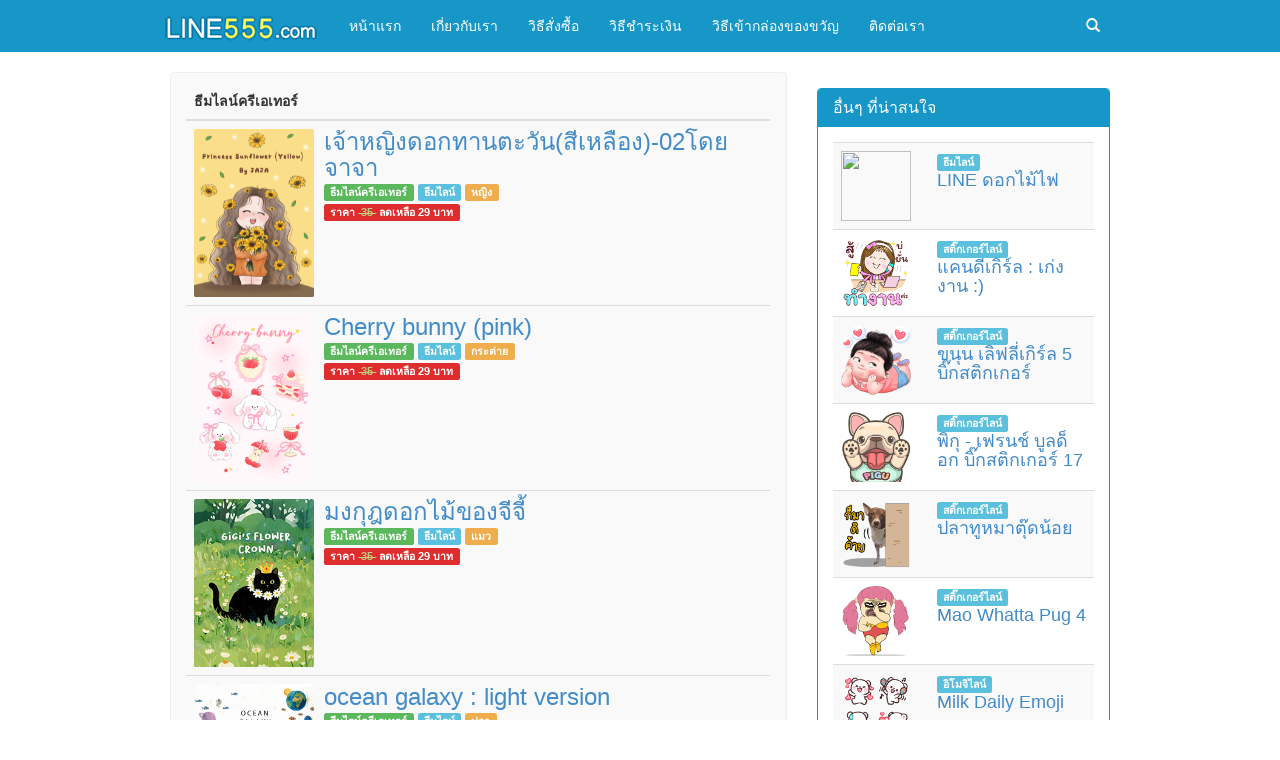

--- FILE ---
content_type: text/html; charset=UTF-8
request_url: https://www.line555.com/creator-theme.php?page=0
body_size: 7343
content:
<!DOCTYPE html>
<html lang="en">
<head>
<meta http-equiv="Content-Type" content="text/html; charset=utf-8" />
<meta http-equiv="X-UA-Compatible" content="IE=edge">
<meta name="viewport" content="width=device-width, initial-scale=1">
<meta name="description" content="ไลน์ห้าห้าห้า บริการรับฝากซื้อ สติกเกอร์ไลน์ ธีมไลน์ อิโมจิไลน์ ไลน์เมโลดี้ เสียงรอสายไลน์ เสียงเรียกเข้าไลน์ ส่งจริง ส่งไว ส่งแบบ Gift ราคาถูกกว่าซื้อเองแน่นอน ของแท้ ถูกลิขสิทธิ์ 100% ไม่มีหมดอายุ ซื้อไลน์สติกเกอร์ กับเรา มั่นใจได้ เพราะเราคือ ร้านค้าที่ได้รับอนุญาต จาก LINE STICKERS"/>
<meta name='keywords' content="line, sticker, theme, ไลน์, สติ๊กเกอร์, ธีม, ธีมไลน์, สติ๊กเกอร์ไลน์, line-sticker, line-theme, ซื้อสติ๊กเกอร์ไลน์, อิโมจิ, อีโมจิ, emoji, melody, linemelody, เสียงรอสายไลน์, เสียงเรียกเข้าไลน์, สติกเกอร์, สติกเกอร์ไลน์, ไลน์สติ๊กเกอร์, ไลน์สติกเกอร์"/>
<meta property="og:image" content="https://www.line555.com/img/og/creator-theme.png" />
<link rel="shortcut icon" href="photo/logo/favicon.png"/>
<title>ธีมไลน์ครีเอเทอร์&nbsp;หน้าที่&nbsp;1&nbsp;|&nbsp;ซื้อสติกเกอร์ไลน์ กับร้านขายสติ๊กเกอร์ไลน์ที่ได้รับอนุญาต มั่นใจของแท้ 100% ไม่มีวันหมดอายุ ราคาถูกกว่าซื้อเอง ซื้อสติ๊กเกอร์ไลน์ ธีมไลน์ อิโมจิไลน์ ไลน์เมโลดี้ Sticker Theme Emoji LINE - LINE555.com ไลน์ห้าห้าห้า</title>
<link href="css/bootstrap.min.css" rel="stylesheet">
<link href="css/css.css" rel="stylesheet">
<script src="js/jquery.min.js"></script>
<script src="js/bootstrap.min.js"></script>
<script type="text/javascript" src="js/jquery-1.3.2.min.js"></script>
<!--[if lt IE 9]>
      <script src="https://oss.maxcdn.com/html5shiv/3.7.2/html5shiv.min.js"></script>
      <script src="https://oss.maxcdn.com/respond/1.4.2/respond.min.js"></script>
    <![endif]-->
<script type="text/javascript">
$(function()
{
$('.more').live("click",function()
{
var ID = $(this).attr("id");
if(ID)
{
$("#more"+ID).html('<img src="img/moreajax.gif" />');

$.ajax({
type: "POST",
url: "autoload.php",
data: "lastmsg="+ ID,
cache: false,
success: function(html){
$("ul#listitem").append(html);
$("#more"+ID).remove(); // removing old more button
}
});
}
else
{
$(".morebox").html('ไม่มีข้อมูลเพิ่มเติม');// no results
}

return false;
});
});


$(document).ready(function(){


		$('#registration-form').validate({
	    rules: {
	       lineid: {
	        required: true,
	       required: true
	      },
		   name: {
	        required: true,
	       required: true
	      }, 
		  xx: {
	        required: true,
	       required: true
	      },
		   age: {
	        required: true,
	       required: true
	      },
		  address: {
	        required: true,
	       required: true
	      },
		   info: {
	        required: true,
	       required: true
	      },
		   address: {
	       required: true,
	       required: true
	      },
		  
		  agree: "required"
		  
	    },
			highlight: function(element) {
				$(element).closest('.input-group').removeClass('success').addClass('error');
			},
			success: function(element) {
				element
				.text('').addClass('valid')
				.closest('.input-group').removeClass('error').addClass('success');
			}
	  });

}); 

</script>
<script src='https://www.google.com/recaptcha/api.js'></script>
</head>
<body>
<nav class="navbar navbar-default" role="navigation">
  <div class="container-fluid headmin"> 
    <!-- Brand and toggle get grouped for better mobile display -->
    <div class="navbar-header">
      <button type="button" class="navbar-toggle collapsed" data-toggle="collapse" data-target="#bs-example-navbar-collapse-1"> <span class="sr-only">Toggle navigation</span> <span class="icon-bar"></span> <span class="icon-bar"></span> <span class="icon-bar"></span> </button>
      <div class="pull-right hidden-lg hidden-md hidden-xs">
        <form method="get" action="index.php" role="search" class="navbar-form navbar-left">
          <div class="form-group">
            <div class="input-group">
              <input required name="name" type="text" placeholder="กรอกคำค้นหา" class="form-control">
              <span class="input-group-btn">
              <button class="btn btn-default" type="submit" >ค้นหา</button>
              </span> </div>
          </div>
        </form>
      </div>
      <div class="dropdown dropsearch pull-right hidden-lg hidden-md hidden-mm hidden-sm"> <a href="#" data-toggle="dropdown" class="dropdown-toggle"> <span class="colorff glyphicon glyphicon-search"></span> </a>
        <ul class="dropdown-menu dropmenu">
          <form method="get" action="https://www.line555.com/index.php" role="search" class="form-inline">
            <div class="input-group">
              <input required type="text" name="name" maxlength="150" placeholder="กรอกคำค้นหา" class="form-control col-md-12 hsearch">
              <span class="input-group-btn">
              <button type="submit" class="btn btn-default">ค้นหา</button>
              </span> </div>
          </form>
        </ul>
      </div>
      <a class="navbar-brand" href="https://www.line555.com/">
            <img src="https://www.line555.com/photo/logo/logo.png"/>
            </a> </div>
    <!-- Collect the nav links, forms, and other content for toggling -->
    <div class="collapse navbar-collapse" id="bs-example-navbar-collapse-1">
      <ul class="nav navbar-nav">
				  
       
        <li><a href="https://www.line555.com/index.php" title="หน้าแรก">หน้าแรก</a></li>
        		  
       
        <li><a href="https://www.line555.com/about-us.php" title="เกี่ยวกับเรา">เกี่ยวกับเรา</a></li>
        		  
       
        <li><a href="https://www.line555.com/how-to-order.php" title="วิธีสั่งซื้อ">วิธีสั่งซื้อ</a></li>
        		  
       
        <li><a href="https://www.line555.com/payment.php" title="วิธีชำระเงิน">วิธีชำระเงิน</a></li>
        		  
       
        <li><a href="https://www.line555.com/line-gift.php" title="วิธีเข้ากล่องของขวัญ">วิธีเข้ากล่องของขวัญ</a></li>
        		  
       
        <li><a href="https://www.line555.com/contact.php" title="ติดต่อเรา">ติดต่อเรา</a></li>
              </ul>
      <ul class="nav navbar-nav navbar-right">
        <li class="dropdown hidden-sm hidden-mm hidden-xs"> <a href="#" data-toggle="dropdown" class="dropdown-toggle" aria-expanded="true"> <span class="colorff glyphicon glyphicon-search"></span> </a>
          <ul class="dropdown-menu dropmenu">
            <form method="get" action="https://www.line555.com/index.php" role="search" class="form-inline">
              <div class="input-group">
                <input required type="text" name="name" maxlength="150" placeholder="กรอกคำค้นหา" class="form-control col-md-12 hsearch">
                <span class="input-group-btn">
                <button type="submit" class="btn btn-default">ค้นหา</button>
                </span> </div>
            </form>
          </ul>
        </li>
      </ul>
    </div>
    <!-- /.navbar-collapse --> 
  </div>
  <!-- /.container-fluid --> 
</nav>
<div class="container">
  <div class="row">
<div id="fb-root"></div>
<script>(function(d, s, id) {
  var js, fjs = d.getElementsByTagName(s)[0];
  if (d.getElementById(id)) return;
  js = d.createElement(s); js.id = id;
  js.src = "//connect.facebook.net/th_TH/sdk.js#xfbml=1&version=v2.4&appId=366072903785449";
  fjs.parentNode.insertBefore(js, fjs);
}(document, 'script', 'facebook-jssdk'));</script>

   
    <div class="col-sm-8">
      <div class="row">
      <div class="col-md-12 col-mm-12">
          <div class="borguy list">
            <div class="col-md-12 col-md-12">
         
            <table width="100%" class="table table-striped">
              <thead>
                <tr>
                  <th>ธีมไลน์ครีเอเทอร์</th>
              </thead>
              <tbody>
                                                <tr>
                  <td><a target="_blank" href="../line.php?id=11102"><img class="img-circle photolist3 pull-left" src="https://sdl-shop.line.naver.jp/themeshop/v1/products/d6/89/bc/d689bcf3-cfd1-4448-a675-cc218fa57959/1/WEBSTORE/icon_198x278.png"></a>
                  <h3 class="nameitem"><a target="_blank" href="../line.php?id=11102">เจ้าหญิงดอกทานตะวัน(สีเหลือง)-02โดย จาจา</a> <img src="img/iconn/0.png" width="20"></h3>
                  <span class="label label-success"><a href="creator-theme.php">ธีมไลน์ครีเอเทอร์</a></span> <span class="label label-info"><a href="index.php?cat=ธีมไลน์">ธีมไลน์</a></span> <span class="label label-warning"><a href="index.php?s=หญิง">หญิง</a></span><br>
<span class="label label-price">ราคา <font color="#c9c67e"><del>&nbsp;35&nbsp;</del></font>&nbsp;<b>ลดเหลือ 29</b> บาท</span>
                  
                  </td>
                </tr>
                                <tr>
                  <td><a target="_blank" href="../line.php?id=11101"><img class="img-circle photolist3 pull-left" src="https://sdl-shop.line.naver.jp/themeshop/v1/products/47/e1/82/47e1826e-b105-40b2-8dc1-aba219df610a/2/WEBSTORE/icon_198x278.png"></a>
                  <h3 class="nameitem"><a target="_blank" href="../line.php?id=11101">Cherry bunny (pink)</a> <img src="img/iconn/0.png" width="20"></h3>
                  <span class="label label-success"><a href="creator-theme.php">ธีมไลน์ครีเอเทอร์</a></span> <span class="label label-info"><a href="index.php?cat=ธีมไลน์">ธีมไลน์</a></span> <span class="label label-warning"><a href="index.php?s=กระต่าย">กระต่าย</a></span><br>
<span class="label label-price">ราคา <font color="#c9c67e"><del>&nbsp;35&nbsp;</del></font>&nbsp;<b>ลดเหลือ 29</b> บาท</span>
                  
                  </td>
                </tr>
                                <tr>
                  <td><a target="_blank" href="../line.php?id=11100"><img class="img-circle photolist3 pull-left" src="https://sdl-shop.line.naver.jp/themeshop/v1/products/26/51/1d/26511d15-2455-472e-a9f2-a3782a21998f/1/WEBSTORE/icon_198x278.png"></a>
                  <h3 class="nameitem"><a target="_blank" href="../line.php?id=11100">มงกุฎดอกไม้ของจีจี้</a> <img src="img/iconn/0.png" width="20"></h3>
                  <span class="label label-success"><a href="creator-theme.php">ธีมไลน์ครีเอเทอร์</a></span> <span class="label label-info"><a href="index.php?cat=ธีมไลน์">ธีมไลน์</a></span> <span class="label label-warning"><a href="index.php?s=แมว">แมว</a></span><br>
<span class="label label-price">ราคา <font color="#c9c67e"><del>&nbsp;35&nbsp;</del></font>&nbsp;<b>ลดเหลือ 29</b> บาท</span>
                  
                  </td>
                </tr>
                                <tr>
                  <td><a target="_blank" href="../line.php?id=11099"><img class="img-circle photolist3 pull-left" src="https://sdl-shop.line.naver.jp/themeshop/v1/products/af/2e/f0/af2ef021-6f4c-4783-8888-c0e6a1164261/2/WEBSTORE/icon_198x278.png"></a>
                  <h3 class="nameitem"><a target="_blank" href="../line.php?id=11099">ocean galaxy : light version</a> <img src="img/iconn/0.png" width="20"></h3>
                  <span class="label label-success"><a href="creator-theme.php">ธีมไลน์ครีเอเทอร์</a></span> <span class="label label-info"><a href="index.php?cat=ธีมไลน์">ธีมไลน์</a></span> <span class="label label-warning"><a href="index.php?s=ปลา">ปลา</a></span><br>
<span class="label label-price">ราคา <font color="#c9c67e"><del>&nbsp;35&nbsp;</del></font>&nbsp;<b>ลดเหลือ 29</b> บาท</span>
                  
                  </td>
                </tr>
                                <tr>
                  <td><a target="_blank" href="../line.php?id=11098"><img class="img-circle photolist3 pull-left" src="https://sdl-shop.line.naver.jp/themeshop/v1/products/bd/e5/2d/bde52d59-e76b-4f48-9586-ac680c715dc7/1/WEBSTORE/icon_198x278.png"></a>
                  <h3 class="nameitem"><a target="_blank" href="../line.php?id=11098">beige I want to play! 02_2</a> <img src="img/iconn/0.png" width="20"></h3>
                  <span class="label label-success"><a href="creator-theme.php">ธีมไลน์ครีเอเทอร์</a></span> <span class="label label-info"><a href="index.php?cat=ธีมไลน์">ธีมไลน์</a></span> <span class="label label-warning"><a href="index.php?s=แมว">แมว</a></span><br>
<span class="label label-price">ราคา <font color="#c9c67e"><del>&nbsp;35&nbsp;</del></font>&nbsp;<b>ลดเหลือ 29</b> บาท</span>
                  
                  </td>
                </tr>
                                <tr>
                  <td><a target="_blank" href="../line.php?id=11097"><img class="img-circle photolist3 pull-left" src="https://sdl-shop.line.naver.jp/themeshop/v1/products/53/2b/9a/532b9a4b-354c-40a6-866d-34cf5ed4ebf2/2/WEBSTORE/icon_198x278.png"></a>
                  <h3 class="nameitem"><a target="_blank" href="../line.php?id=11097">ocean galaxy</a> <img src="img/iconn/0.png" width="20"></h3>
                  <span class="label label-success"><a href="creator-theme.php">ธีมไลน์ครีเอเทอร์</a></span> <span class="label label-info"><a href="index.php?cat=ธีมไลน์">ธีมไลน์</a></span> <span class="label label-warning"><a href="index.php?s=ปลา">ปลา</a></span><br>
<span class="label label-price">ราคา <font color="#c9c67e"><del>&nbsp;35&nbsp;</del></font>&nbsp;<b>ลดเหลือ 29</b> บาท</span>
                  
                  </td>
                </tr>
                                <tr>
                  <td><a target="_blank" href="../line.php?id=11096"><img class="img-circle photolist3 pull-left" src="https://sdl-shop.line.naver.jp/themeshop/v1/products/88/bb/52/88bb5228-82cb-4437-95a1-a59d7de66e9b/1/WEBSTORE/icon_198x278.png"></a>
                  <h3 class="nameitem"><a target="_blank" href="../line.php?id=11096">fluffy cat in blue sky</a> <img src="img/iconn/0.png" width="20"></h3>
                  <span class="label label-success"><a href="creator-theme.php">ธีมไลน์ครีเอเทอร์</a></span> <span class="label label-info"><a href="index.php?cat=ธีมไลน์">ธีมไลน์</a></span> <span class="label label-warning"><a href="index.php?s=แมว">แมว</a></span><br>
<span class="label label-price">ราคา <font color="#c9c67e"><del>&nbsp;35&nbsp;</del></font>&nbsp;<b>ลดเหลือ 29</b> บาท</span>
                  
                  </td>
                </tr>
                                <tr>
                  <td><a target="_blank" href="../line.php?id=11095"><img class="img-circle photolist3 pull-left" src="https://sdl-shop.line.naver.jp/themeshop/v1/products/4b/f7/e5/4bf7e59a-58a4-431c-8bae-006f1fcab2cc/2/WEBSTORE/icon_198x278.png"></a>
                  <h3 class="nameitem"><a target="_blank" href="../line.php?id=11095">ribbon tomato</a> <img src="img/iconn/0.png" width="20"></h3>
                  <span class="label label-success"><a href="creator-theme.php">ธีมไลน์ครีเอเทอร์</a></span> <span class="label label-info"><a href="index.php?cat=ธีมไลน์">ธีมไลน์</a></span> <span class="label label-warning"><a href="index.php?s=อาหาร">อาหาร</a></span><br>
<span class="label label-price">ราคา <font color="#c9c67e"><del>&nbsp;35&nbsp;</del></font>&nbsp;<b>ลดเหลือ 29</b> บาท</span>
                  
                  </td>
                </tr>
                                <tr>
                  <td><a target="_blank" href="../line.php?id=11094"><img class="img-circle photolist3 pull-left" src="https://sdl-shop.line.naver.jp/themeshop/v1/products/4c/c3/d9/4cc3d96a-1efd-4af7-9547-37d6a3cd5ee4/2/WEBSTORE/icon_198x278.png"></a>
                  <h3 class="nameitem"><a target="_blank" href="../line.php?id=11094">ribbon cat black</a> <img src="img/iconn/0.png" width="20"></h3>
                  <span class="label label-success"><a href="creator-theme.php">ธีมไลน์ครีเอเทอร์</a></span> <span class="label label-info"><a href="index.php?cat=ธีมไลน์">ธีมไลน์</a></span> <span class="label label-warning"><a href="index.php?s=แมว">แมว</a></span><br>
<span class="label label-price">ราคา <font color="#c9c67e"><del>&nbsp;35&nbsp;</del></font>&nbsp;<b>ลดเหลือ 29</b> บาท</span>
                  
                  </td>
                </tr>
                                <tr>
                  <td><a target="_blank" href="../line.php?id=11093"><img class="img-circle photolist3 pull-left" src="https://sdl-shop.line.naver.jp/themeshop/v1/products/7b/98/bb/7b98bbef-db90-48c6-9269-5792afe8670d/7/WEBSTORE/icon_198x278.png"></a>
                  <h3 class="nameitem"><a target="_blank" href="../line.php?id=11093">Dachshund Sweet Home ( v.pink )</a> <img src="img/iconn/0.png" width="20"></h3>
                  <span class="label label-success"><a href="creator-theme.php">ธีมไลน์ครีเอเทอร์</a></span> <span class="label label-info"><a href="index.php?cat=ธีมไลน์">ธีมไลน์</a></span> <span class="label label-warning"><a href="index.php?s=หมา">หมา</a></span><br>
<span class="label label-price">ราคา <font color="#c9c67e"><del>&nbsp;35&nbsp;</del></font>&nbsp;<b>ลดเหลือ 29</b> บาท</span>
                  
                  </td>
                </tr>
                                <tr>
                  <td><a target="_blank" href="../line.php?id=11092"><img class="img-circle photolist3 pull-left" src="https://sdl-shop.line.naver.jp/themeshop/v1/products/64/1a/b9/641ab9d7-fec5-4361-93b7-77b7872202c5/9/WEBSTORE/icon_198x278.png"></a>
                  <h3 class="nameitem"><a target="_blank" href="../line.php?id=11092">4 Leaf Clover Lucky II MoonoiiStorie</a> <img src="img/iconn/0.png" width="20"></h3>
                  <span class="label label-success"><a href="creator-theme.php">ธีมไลน์ครีเอเทอร์</a></span> <span class="label label-info"><a href="index.php?cat=ธีมไลน์">ธีมไลน์</a></span> <span class="label label-warning"><a href="index.php?s=หมี">หมี</a></span><br>
<span class="label label-price">ราคา <font color="#c9c67e"><del>&nbsp;35&nbsp;</del></font>&nbsp;<b>ลดเหลือ 29</b> บาท</span>
                  
                  </td>
                </tr>
                                <tr>
                  <td><a target="_blank" href="../line.php?id=11091"><img class="img-circle photolist3 pull-left" src="https://sdl-shop.line.naver.jp/themeshop/v1/products/c8/fe/22/c8fe22a2-8c2f-4a17-866f-2965ae06c6c0/1/WEBSTORE/icon_198x278.png"></a>
                  <h3 class="nameitem"><a target="_blank" href="../line.php?id=11091">Clovermeow!</a> <img src="img/iconn/0.png" width="20"></h3>
                  <span class="label label-success"><a href="creator-theme.php">ธีมไลน์ครีเอเทอร์</a></span> <span class="label label-info"><a href="index.php?cat=ธีมไลน์">ธีมไลน์</a></span> <span class="label label-warning"><a href="index.php?s=แมว">แมว</a></span><br>
<span class="label label-price">ราคา <font color="#c9c67e"><del>&nbsp;35&nbsp;</del></font>&nbsp;<b>ลดเหลือ 29</b> บาท</span>
                  
                  </td>
                </tr>
                                <tr>
                  <td><a target="_blank" href="../line.php?id=11090"><img class="img-circle photolist3 pull-left" src="https://sdl-shop.line.naver.jp/themeshop/v1/products/47/75/92/47759280-3c60-447d-a493-05c47921bddc/17/WEBSTORE/icon_198x278.png"></a>
                  <h3 class="nameitem"><a target="_blank" href="../line.php?id=11090">Muffin Bear : always be happy!</a> <img src="img/iconn/0.png" width="20"></h3>
                  <span class="label label-success"><a href="creator-theme.php">ธีมไลน์ครีเอเทอร์</a></span> <span class="label label-info"><a href="index.php?cat=ธีมไลน์">ธีมไลน์</a></span> <span class="label label-warning"><a href="index.php?s=หมี">หมี</a></span><br>
<span class="label label-price">ราคา <font color="#c9c67e"><del>&nbsp;35&nbsp;</del></font>&nbsp;<b>ลดเหลือ 29</b> บาท</span>
                  
                  </td>
                </tr>
                                <tr>
                  <td><a target="_blank" href="../line.php?id=11089"><img class="img-circle photolist3 pull-left" src="https://sdl-shop.line.naver.jp/themeshop/v1/products/1e/a1/28/1ea12853-e058-4d0e-83fc-ab59506207a7/6/WEBSTORE/icon_198x278.png"></a>
                  <h3 class="nameitem"><a target="_blank" href="../line.php?id=11089">Couple Cat colorful</a> <img src="img/iconn/0.png" width="20"></h3>
                  <span class="label label-success"><a href="creator-theme.php">ธีมไลน์ครีเอเทอร์</a></span> <span class="label label-info"><a href="index.php?cat=ธีมไลน์">ธีมไลน์</a></span> <span class="label label-warning"><a href="index.php?s=แมว">แมว</a></span><br>
<span class="label label-price">ราคา <font color="#c9c67e"><del>&nbsp;35&nbsp;</del></font>&nbsp;<b>ลดเหลือ 29</b> บาท</span>
                  
                  </td>
                </tr>
                                <tr>
                  <td><a target="_blank" href="../line.php?id=11046"><img class="img-circle photolist3 pull-left" src="https://sdl-shop.line.naver.jp/themeshop/v1/products/e9/d4/aa/e9d4aa85-669d-4a14-a097-c18bab12f12c/1/WEBSTORE/icon_198x278.png"></a>
                  <h3 class="nameitem"><a target="_blank" href="../line.php?id=11046">Tomameow!</a> <img src="img/iconn/0.png" width="20"></h3>
                  <span class="label label-success"><a href="creator-theme.php">ธีมไลน์ครีเอเทอร์</a></span> <span class="label label-info"><a href="index.php?cat=ธีมไลน์">ธีมไลน์</a></span> <span class="label label-warning"><a href="index.php?s=แมว">แมว</a></span><br>
<span class="label label-price">ราคา <font color="#c9c67e"><del>&nbsp;35&nbsp;</del></font>&nbsp;<b>ลดเหลือ 29</b> บาท</span>
                  
                  </td>
                </tr>
                              </tbody>
            </table>
                        <div class="col-md-12 row">
              <nav>
                <ul class="pagination">
                  <li class='active'><a href='creator-theme.php?&page=0'>1</a></li><li ><a href='creator-theme.php?&page=1'>2</a></li><li ><a href='creator-theme.php?&page=2'>3</a></li><li ><a href='creator-theme.php?&page=3'>4</a></li><li ><a href='creator-theme.php?&page=4'>5</a></li><li ><a class='SpaceC'>. . .</a><a href='creator-theme.php?&page=101'>102</a></li><li><a href='creator-theme.php?&page=1'>หน้าถัดไป</a></li>                </ul>
              </nav>
            </div>
                    </div>
        
            <div class="clear"></div>
          </div>
        </div>
      
<div class="col-md-12 col-mm-12">
          <div class="borguy list">
    <div class="col-md-12" align="center">
		
	  <a href="https://www.line555.com/official-sticker.php"><img src="https://www.line555.com/img/top-menu/top-menu-sticker-general.png" alt="สติ๊กเกอร์ไลน์ทางการ" width="140"/></a>
		
		<a href="https://www.line555.com/creator-sticker.php"><img src="https://www.line555.com/img/top-menu/top-menu-sticker-creators.png" alt="สติ๊กเกอร์ไลน์ครีเอเตอร์" width="140"/></a>
		
		<a href="https://www.line555.com/official-theme.php"><img src="https://www.line555.com/img/top-menu/top-menu-theme-general.png" alt="ธีมไลน์ทางการ" width="140"/></a>
		
		<a href="https://www.line555.com/creator-theme.php"><img src="https://www.line555.com/img/top-menu/top-menu-theme-creators.png" alt="ธีมไลน์ครีเอเทอร์" width="140"/></a>
		
		<a href="https://www.line555.com/official-emoji.php"><img src="https://www.line555.com/img/top-menu/top-menu-emoji-general.png" alt="อิโมจิไลน์ทางการ" width="140"/></a>
		
		<a href="https://www.line555.com/creator-emoji.php"><img src="https://www.line555.com/img/top-menu/top-menu-emoji-creators.png" alt="อิโมจิไลน์ครีเอเทอร์" width="140"/></a>
		
		<a href="https://www.line555.com/line-melody.php"><img src="https://www.line555.com/img/top-menu/top-menu-melody.png" alt="ไลน์เมโลดี้ เสียงเพลง" width="140"/></a>
		
		<a href="https://www.line555.com/sale.php"><img src="https://www.line555.com/img/top-menu/top-menu-sale.png" alt="โปรโมชั่นราคาพิเศษ" width="140"/></a>


		
	  </div>
			  <div class="clear"></div>
  </div>
</div>
      </div>
    </div>
    <div class="col-sm-4">
  <div class="row">
        <div class="col-md-12 col-mm-6" align="center">
		
          </div>
    
    <div class="margin15 clear"></div>
        

     
    <div class="col-md-12 col-mm-6">
      <div class="panel panel-primary">
        <div class="panel-heading">
          <h3 class="panel-title">อื่นๆ ที่น่าสนใจ</h3>
        </div>
        <div class="panel-body">
          <table class="table table-striped">
              <tbody>
               
                                <tr>
                  <td><a target="_blank" href="https://www.line555.com/line.php?id=347"><img class="img-circle photolist pull-left" src="https://sdl-shop.line.naver.jp/themeshop/v1/products/7b/35/5d/7b355d57-eecb-419d-ac1a-385edc72ed34/1/WEBSTORE/icon_198x278.png"></a></td>
                   <td><span class="label label-info">ธีมไลน์</span><h4 class="nameitem"><a target="_blank" href="https://www.line555.com/line.php?id=347">LINE ดอกไม้ไฟ</a></h4></td>
                </tr>
                                <tr>
                  <td><a target="_blank" href="https://www.line555.com/line.php?id=5865"><img class="img-circle photolist pull-left" src="https://sdl-stickershop.line.naver.jp/products/0/0/1/12753094/LINEStorePC/main.png"></a></td>
                   <td><span class="label label-info">สติ๊กเกอร์ไลน์</span><h4 class="nameitem"><a target="_blank" href="https://www.line555.com/line.php?id=5865">แคนดีเกิร์ล : เก่งงาน :)</a></h4></td>
                </tr>
                                <tr>
                  <td><a target="_blank" href="https://www.line555.com/line.php?id=8785"><img class="img-circle photolist pull-left" src="https://sdl-stickershop.line.naver.jp/products/0/0/1/28515/LINEStorePC/main.png"></a></td>
                   <td><span class="label label-info">สติ๊กเกอร์ไลน์</span><h4 class="nameitem"><a target="_blank" href="https://www.line555.com/line.php?id=8785">ขนุน เลิฟลี่เกิร์ล 5 บิ๊กสติกเกอร์</a></h4></td>
                </tr>
                                <tr>
                  <td><a target="_blank" href="https://www.line555.com/line.php?id=7068"><img class="img-circle photolist pull-left" src="https://sdl-stickershop.line.naver.jp/products/0/0/1/24257/LINEStorePC/main.png"></a></td>
                   <td><span class="label label-info">สติ๊กเกอร์ไลน์</span><h4 class="nameitem"><a target="_blank" href="https://www.line555.com/line.php?id=7068">พิกุ - เฟรนช์ บูลด็อก บิ๊กสติกเกอร์ 17</a></h4></td>
                </tr>
                                <tr>
                  <td><a target="_blank" href="https://www.line555.com/line.php?id=4155"><img class="img-circle photolist pull-left" src="https://sdl-stickershop.line.naver.jp/products/0/0/1/8467007/LINEStorePC/main.png"></a></td>
                   <td><span class="label label-info">สติ๊กเกอร์ไลน์</span><h4 class="nameitem"><a target="_blank" href="https://www.line555.com/line.php?id=4155">ปลาทูหมาตุ๊ดน้อย</a></h4></td>
                </tr>
                                <tr>
                  <td><a target="_blank" href="https://www.line555.com/line.php?id=2085"><img class="img-circle photolist pull-left" src="https://sdl-stickershop.line.naver.jp/products/0/0/1/3518133/LINEStorePC/main.png"></a></td>
                   <td><span class="label label-info">สติ๊กเกอร์ไลน์</span><h4 class="nameitem"><a target="_blank" href="https://www.line555.com/line.php?id=2085">Mao Whatta Pug 4</a></h4></td>
                </tr>
                                <tr>
                  <td><a target="_blank" href="https://www.line555.com/line.php?id=3921"><img class="img-circle photolist pull-left" src="https://stickershop.line-scdn.net/sticonshop/v1/product/5d070742040ab1dc2ac8e48a/iphone/main.png"></a></td>
                   <td><span class="label label-info">อิโมจิไลน์</span><h4 class="nameitem"><a target="_blank" href="https://www.line555.com/line.php?id=3921">Milk Daily Emoji</a></h4></td>
                </tr>
                                <tr>
                  <td><a target="_blank" href="https://www.line555.com/line.php?id=4894"><img class="img-circle photolist pull-left" src="https://sdl-shop.line.naver.jp/themeshop/v1/products/e2/9a/eb/e29aebba-3fe3-4f69-825c-6d399c35957c/1/WEBSTORE/icon_198x278.png"></a></td>
                   <td><span class="label label-info">ธีมไลน์</span><h4 class="nameitem"><a target="_blank" href="https://www.line555.com/line.php?id=4894">กุเดทามะ การ์ตูนคอมิกส์</a></h4></td>
                </tr>
                                <tr>
                  <td><a target="_blank" href="https://www.line555.com/line.php?id=10339"><img class="img-circle photolist pull-left" src="https://sdl-stickershop.line.naver.jp/products/0/0/1/29097868/LINEStorePC/main.png"></a></td>
                   <td><span class="label label-info">สติ๊กเกอร์ไลน์</span><h4 class="nameitem"><a target="_blank" href="https://www.line555.com/line.php?id=10339">น้องตังเมกับฤดูหนาวของฉัน(บิ๊ก)</a></h4></td>
                </tr>
                                <tr>
                  <td><a target="_blank" href="https://www.line555.com/line.php?id=2233"><img class="img-circle photolist pull-left" src="https://sdl-stickershop.line.naver.jp/products/0/0/1/4054959/LINEStorePC/main.png"></a></td>
                   <td><span class="label label-info">สติ๊กเกอร์ไลน์</span><h4 class="nameitem"><a target="_blank" href="https://www.line555.com/line.php?id=2233">Lovely dingo and owl</a></h4></td>
                </tr>
                              </tbody>
          </table>
        </div>
      </div>
    </div>


	  <div class="col-md-12 col-mm-6">
    <div class="panel panel-primary">
        <div class="panel-heading">
          <h3 class="panel-title">ได้รับอนุญาตจากทางบริษัทไลน์</h3>
        </div>
        <div class="panel-body" align="center"><a href="https://today.line.me/th/v3/article/ZyXMNO" target="_blank" rel="nofollow"><img src="https://www.line555.com/img/LVS0002.png" alt="ได้รับอนุญาตให้ขายจากบริษัทไลน์อย่างเป็นลายลักษณ์อักษร" width="90%" /></a>
		</div>
      </div>
    </div>
	  
    <div class="col-md-12 col-mm-6">
    <div class="panel panel-primary">
        <div class="panel-heading">
          <h3 class="panel-title">รับรองจากกรมพัฒนาธุรกิจการค้า</h3>
        </div>
        <div class="panel-body" align="center"><a href='https://dbdregistered.dbd.go.th/api/public/shopinfo?param=F7F075D275BD429EAD3562AC64212D1633863D820A024943C651D27972C05C35' target="_blank">
<img src='https://dbdregistered.dbd.go.th/api/public/banner?param=F7F075D275BD429EAD3562AC64212D1633863D820A024943C651D27972C05C35' width='90%'/>
</a></div>
        </div>
        
      </div>
	  
	  
   
    	  
	  
	  <div style="display: none" class="col-md-12 col-mm-6" align="center"><a href="https://www.line555.com/reseller.php" target="_blank"><img src="img/reseller_banner.gif" alt="รับตัวแทนจำหน่ายสติ๊กเกอร์ไลน์" width="100%" /></a><br />
<br />
    </div>
	  
    
    <div class="col-md-12 col-mm-6">
    <div class="panel panel-primary">
        <div class="panel-heading">
          <h3 class="panel-title">ติดตามเราได้บนเฟสบุ๊ค</h3>
        </div>
        <div class="panel-body" align="center">
<div class="fb-page" data-href="https://www.facebook.com/line555fanpage" data-height="258" data-small-header="false" data-adapt-container-width="true" data-hide-cover="false" data-show-facepile="true" data-show-posts="false"></div>
        </div>
        
      </div>
    </div>
    <div class="col-md-12 col-mm-6">
    <div class="panel panel-primary">
        <div class="panel-heading">
          <h3 class="panel-title">LINKS</h3>
        </div>
        <div class="panel-body" align="center">
<a href="https://www.line555.com/"><b>สติ๊กเกอร์ไลน์</b></a> <a href="https://www.line555.com/"><b>ซื้อสติ๊กเกอร์ไลน์</b></a> <a href="https://www.line555.com/official-sticker.php"><b>ขายสติ๊กเกอร์ไลน์</b></a> <a href="index.php?name=หมี">หมี</a> <a href="index.php?name=แมว">แมว</a> <a href="index.php?name=หมู">หมู</a> <a href="index.php?name=ตำรวจ">ตำรวจ</a> <a href="index.php?name=ทหาร">ทหาร</a> <a href="พยาบาล">พยาบาล</a> <a href="index.php?name=โยคะ">โยคะ</a> <a href="index.php?name=yoga">yoga</a> <a href="index.php?name=ไก่">ไก่</a> <a href="index.php?name=เป็ด">เป็ด</a> <a href="index.php?name=ตลก">ตลก</a> <a href="index.php?name=ฮา">ฮา</a> <a href="index.php?name=พยาบาล">พยาบาล</a> <a href="index.php?name=น่ารัก">น่ารัก</a> <a href="index.php?name=หมา">หมา</a> <a href="index.php?name=สุนัข">สุนัข</a> <a href="index.php?name=ทะเล้น">ทะเล้น</a> <a href="index.php?name=มีเสียง">มีเสียง</a> <a href="index.php?name=เกรียน">เกรียน</a> <a href="index.php?name=กวน">กวน</a> <a href="index.php?name=หนู">หนู</a> <a href="index.php?name=การ์ตูน">การ์ตูน</a> <a href="index.php?name=ดารา">ดารา</a> <a href="index.php?name=นักร้อง">นักร้อง</a> <a href="index.php?name=เกาหลี">เกาหลี</a> <a href="index.php?name=วาเลนไทน์">วาเลนไทน์</a> <a href="index.php?name=สงกรานต์">สงกรานต์</a> <a href="index.php?name=นุ่น+ดำดง">นุ่น-ดำดง</a> <a href="https://xn--12ca2dof1cms2b7a4er2lqc7dtbg.blogspot.com/"><b>สติ๊กเกอร์</b></a> <a href="https://www.facebook.com/TikBaDai/"><b>influencer-เชียงใหม่</b></a> <a href="https://www.tikbadai.com/"><b>เน็ตไอดอล-ภาคเหนือ-เชียงใหม่</b></a> <a href="index.php?name=คริสต์มาส">คริสต์มาส</a> <a href="index.php?name=ปีใหม่">ปีใหม่</a> <a href="index.php?name=คัลแลนพี่จอง">คัลแลนพี่จอง</a> <a href="index.php?name=พี่จองคัลแลน">พี่จองคัลแลน</a></div>
        
      </div>
    </div>
            <div class="col-md-12 col-mm-6" align="center">
          </div>
    <div class="margin15 clear"></div>
      </div>
</div>
  </div>
</div>
<div id="footer">
  <div class="container">
    <div class="row">
      <div class="col-md-12" align="center"><div style="display: none;"><!-- Histats.com  START  (aync)-->
<script type="text/javascript">var _Hasync= _Hasync|| [];
_Hasync.push(['Histats.start', '1,2821613,4,0,0,0,00010000']);
_Hasync.push(['Histats.fasi', '1']);
_Hasync.push(['Histats.track_hits', '']);
(function() {
var hs = document.createElement('script'); hs.type = 'text/javascript'; hs.async = true;
hs.src = ('//s10.histats.com/js15_as.js');
(document.getElementsByTagName('head')[0] || document.getElementsByTagName('body')[0]).appendChild(hs);
})();</script>
<noscript><a href="/" target="_blank"><img  src="//sstatic1.histats.com/0.gif?2821613&101" alt="" border="0"></a></noscript>
<!-- Histats.com  END  --></div>
        <p><font size="2">สั่งซื้อสติ๊กเกอร์/ธีมไลน์/อิโมจิ ได้ที่ไลน์ ไอดี <a href="https://line.me/R/ti/p/%40i555" rel="nofollow" target="_blank"><b>@i555</b></a> “ร้านค้าที่ได้รับอนุญาต จาก LINE STICKERS”</font></p>
        <p><font size="2">เว็บไซต์ LINE555 เป็นเว็บไซต์ให้บริการรับฝากซื้อ<a href="https://www.line555.com/"><b>สติกเกอร์ไลน์</b></a> ธีมไลน์ รวมถึงอิโมจิไลน์ และ <a href="https://www.line555.com/line-melody.php"><b>ไลน์เมโลดี้</b></a> อำนวยความสะดวกแก่ท่านที่ต้องการ<a href="https://www.line555.com/"><b>ซื้อสติ๊กเกอร์ไลน์</b></a> <a href="https://www.line555.com/official-theme.php"><b>ซื้อธีมไลน์</b></a> <a href="https://www.line555.com/official-emoji.php"><b>ซื้ออิโมจิไลน์</b></a> แต่ไม่สะดวกซื้อเอง สำหรับท่านที่ไม่มีบัตรเครดิตเพื่อผูกกับสโตร์ หรือท่านที่มีบัตรเครดิตแต่ไม่สะดวกผูกบัตรเพราะกลัวเสี่ยงปัญหาด้านความปลอดภัย และไม่สะดวกชำระเงินตามช่องทางหลักที่ไลน์กำหนดไว้ เว็บ LINE555 เป็นทางเลือกที่ดีที่สุดสำหรับคุณ เราเป็นร้านค้าที่ได้รับอนุญาตจากทางบริษัทไลน์ให้สามารถ <a href="https://www.line555.com/official-sticker.php"><b>ขายสติ๊กเกอร์ไลน์</b></a> <a href="https://www.line555.com/creator-theme.php"><b>ขายธีมไลน์</b></a> <a href="https://www.line555.com/creator-emoji.php"><b>ขายอิโมจิไลน์</b></a> ได้อย่างถูกต้องเป็นลายลักษณ์อักษร ท่านลูกค้าจึงมั่นใจได้ว่าจะได้รับของแท้ ถูกลิขสิทธิ์ 100% ไม่มีวันหมดอายุ ด้วยประสบการขายสติ๊กเกอร์ไลน์ ธีมไลน์ อิโมจิไลน์ มานานกว่า 10 ปี กับช่องทางการชำระเงินที่หลากหลาย เช่น โอนเงินผ่านบัญชีธนาคาร พร้อมเพย์ ทรูวอลเล็ต บัตรเงินสดทรูมันนี่</font></p>
      </div>
    </div>
  </div>
</div>
</body>
</html>

--- FILE ---
content_type: text/css
request_url: https://www.line555.com/css/css.css
body_size: 201
content:
@charset "utf-8";
/* CSS Document */

.form-signin {
    margin: 0 auto;
    max-width: 330px;
    padding: 15px;
}
.form-signin .form-signin-heading, .form-signin .checkbox {
    margin-bottom: 10px;
}
.form-signin .checkbox {
    font-weight: normal;
}
.form-signin .form-control {
    box-sizing: border-box;
    font-size: 16px;
    height: auto;
    padding: 10px;
    position: relative;
}
.form-signin .form-control:focus {
    z-index: 2;
}
.form-signin input[type="email"] {
    border-bottom-left-radius: 0;
    border-bottom-right-radius: 0;
    margin-bottom: -1px;
}
.form-signin input[type="password"] {
    border-top-left-radius: 0;
    border-top-right-radius: 0;
    margin-bottom: 10px;
}
.green {  background-color: #17c740 !important;
border-color: #17c740 !important
	}
	.photolist {
    height: 70px !important;
    width: 70px !important;
	margin-right:10px;
}
.photolist2 {
    height: 120px !important;
    width: 120px !important;
	margin-right:10px;
}
.photolist3 {
    width: 120px !important;
	margin-right:10px;
}